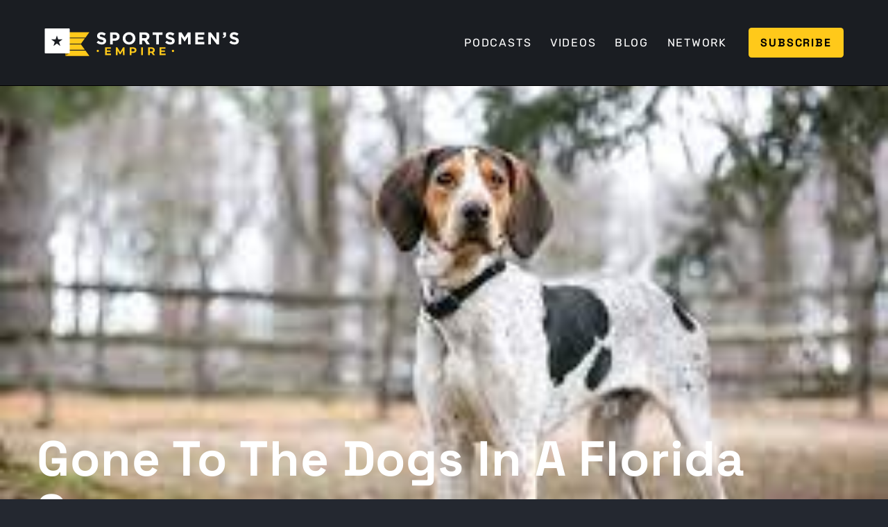

--- FILE ---
content_type: text/html
request_url: https://sportsmensempire.com/podcasts/gone-to-the-dogs-in-a-florida-swamp
body_size: 8780
content:
<!DOCTYPE html><!-- Last Published: Fri Jan 09 2026 17:47:20 GMT+0000 (Coordinated Universal Time) --><html data-wf-domain="sportsmensempire.com" data-wf-page="62606910868710177b17d74b" data-wf-site="622f67e0a3e8c33913be7220" data-wf-collection="626069108687101b9d17d754" data-wf-item-slug="gone-to-the-dogs-in-a-florida-swamp"><head><meta charset="utf-8"/><title>Hound Dog Network - Gone To The Dogs In A Florida Swamp</title><meta content="Florida coon hunter Mack Britt of Parrish, Florida, an unincorporated community in Manatee County near Sarasota on the west coast, began coon hunting young" name="description"/><meta content="Hound Dog Network - Gone To The Dogs In A Florida Swamp" property="og:title"/><meta content="Florida coon hunter Mack Britt of Parrish, Florida, an unincorporated community in Manatee County near Sarasota on the west coast, began coon hunting young" property="og:description"/><meta content="https://cdn.prod.website-files.com/6244995dcd66582ebb2288ff/65cc127c82d6bc298cd03f8b_download.jpg" property="og:image"/><meta content="Hound Dog Network - Gone To The Dogs In A Florida Swamp" property="twitter:title"/><meta content="Florida coon hunter Mack Britt of Parrish, Florida, an unincorporated community in Manatee County near Sarasota on the west coast, began coon hunting young" property="twitter:description"/><meta content="https://cdn.prod.website-files.com/6244995dcd66582ebb2288ff/65cc127c82d6bc298cd03f8b_download.jpg" property="twitter:image"/><meta property="og:type" content="website"/><meta content="summary_large_image" name="twitter:card"/><meta content="width=device-width, initial-scale=1" name="viewport"/><link href="https://cdn.prod.website-files.com/622f67e0a3e8c33913be7220/css/sportsmens-empire.shared.c9072b35d.min.css" rel="stylesheet" type="text/css" integrity="sha384-yQcrNdHAlAWPD/i98JPXXCepLKnTZJd3eButA1GRirKlwA8sNC8OrfUeExXM0rSx" crossorigin="anonymous"/><link href="https://fonts.googleapis.com" rel="preconnect"/><link href="https://fonts.gstatic.com" rel="preconnect" crossorigin="anonymous"/><script src="https://ajax.googleapis.com/ajax/libs/webfont/1.6.26/webfont.js" type="text/javascript"></script><script type="text/javascript">WebFont.load({  google: {    families: ["Montserrat:100,100italic,200,200italic,300,300italic,400,400italic,500,500italic,600,600italic,700,700italic,800,800italic,900,900italic"]  }});</script><script type="text/javascript">!function(o,c){var n=c.documentElement,t=" w-mod-";n.className+=t+"js",("ontouchstart"in o||o.DocumentTouch&&c instanceof DocumentTouch)&&(n.className+=t+"touch")}(window,document);</script><link href="https://cdn.prod.website-files.com/622f67e0a3e8c33913be7220/62582d0154f0b8854fdc75dc_sportsmens-empire-32.png" rel="shortcut icon" type="image/x-icon"/><link href="https://cdn.prod.website-files.com/622f67e0a3e8c33913be7220/62583330b30fd63fc825f028_se-256.png" rel="apple-touch-icon"/><link href="https://sportsmensempire.com/podcasts/gone-to-the-dogs-in-a-florida-swamp" rel="canonical"/><!-- Google Tag Manager -->
<script>(function(w,d,s,l,i){w[l]=w[l]||[];w[l].push({'gtm.start':
new Date().getTime(),event:'gtm.js'});var f=d.getElementsByTagName(s)[0],
j=d.createElement(s),dl=l!='dataLayer'?'&l='+l:'';j.async=true;j.src=
'https://www.googletagmanager.com/gtm.js?id='+i+dl;f.parentNode.insertBefore(j,f);
})(window,document,'script','dataLayer','GTM-TKXDTQF');</script>
<!-- End Google Tag Manager -->

<!-- Please keep this css code to improve the font quality-->
<style>
  * {
  -webkit-font-smoothing: antialiased;
  -moz-osx-font-smoothing: grayscale;
}
</style>

<meta property="og:url" content="https://sportsmensempire.com/podcasts/gone-to-the-dogs-in-a-florida-swamp" /></head><body class="body"><div class="w-embed w-iframe"><!-- Google Tag Manager (noscript) -->
<noscript><iframe src="https://www.googletagmanager.com/ns.html?id=GTM-TKXDTQF"
height="0" width="0" style="display:none;visibility:hidden"></iframe></noscript>
<!-- End Google Tag Manager (noscript) --></div><div class="page-wrapper"><div class="global-styles w-embed"><style>

  html { font-size: calc(0.625rem + 0.41666666666666663vw); }
  @media screen and (max-width:1920px) { html { font-size: calc(0.625rem + 0.41666666666666674vw); } }
  @media screen and (max-width:1440px) { html { font-size: calc(0.9376951092611863rem + 0.20811654526534862vw); } }
  @media screen and (max-width:479px) { html { font-size: calc(0.8747384937238494rem + 0.41841004184100417vw); } }


/* Snippet gets rid of top margin on first element in any rich text*/
.w-richtext>:first-child {
	margin-top: 0;
}

/* Snippet gets rid of bottom margin on last element in any rich text*/
.w-richtext>:last-child, .w-richtext ol li:last-child, .w-richtext ul li:last-child {
	margin-bottom: 0;
}

/* Snippet prevents all click and hover interaction with an element */
.clickable-off {
	pointer-events: none;
}

/* Snippet enables all click and hover interaction with an element */
.clickable-on{
  pointer-events: auto;
}

/* Snippet enables you to add class of div-square which creates and maintains a 1:1 dimension of a div.*/
.div-square::after {
	content: "";
	display: block;
	padding-bottom: 100%;
}

/*Hide focus outline for main content element*/
main:focus-visible {
	outline: -webkit-focus-ring-color auto 0px;
}

/* Make sure containers never lose their center alignment*/
.container-medium, .container-small, .container-large {
	margin-right: auto !important;
	margin-left: auto !important;
}

/*Reset buttons, and links styles*/
a {
	color: inherit;
	text-decoration: inherit;
	font-size: inherit;
}

/*Apply "..." after 3 lines of text */
.text-style-3lines {
	display: -webkit-box;
	overflow: hidden;
	-webkit-line-clamp: 3;
	-webkit-box-orient: vertical;
}

/*Apply "..." after 2 lines of text */
.text-style-2lines {
	display: -webkit-box;
	overflow: hidden;
	-webkit-line-clamp: 2;
	-webkit-box-orient: vertical;
}


</style></div><div data-collapse="medium" data-animation="default" data-duration="400" data-w-id="c85615e3-db27-9981-14a4-d7da93986974" data-easing="ease" data-easing2="ease" role="banner" class="navbar w-nav"><div class="navbar_container"><a href="/" class="navbar_logo-link w-nav-brand"><img src="https://cdn.prod.website-files.com/622f67e0a3e8c33913be7220/625731f6970a916d24ab5ab9_sportsmens-empire.svg" loading="lazy" alt="Sportsmen&#x27;s Empire Outdoor Podcasting Network" class="image-2"/></a><nav role="navigation" class="navbar_menu w-nav-menu"><a href="/podcasts" class="navbar_link w-nav-link">Podcasts</a><a href="/videos" class="navbar_link w-nav-link">Videos</a><a href="/blog" class="navbar_link w-nav-link">Blog</a><a href="/network" class="navbar_link w-nav-link">Network</a><div class="navbar_menu-buttons"><div class="navbar_button-wrapper"><a href="#subscribe-to-podcast" class="button button-small w-button">Subscribe</a></div></div></nav><div class="navbar_menu-button w-nav-button"><div class="menu-icon"><div class="menu-icon_line-top"></div><div class="menu-icon_line-middle"><div class="menu-icon_line-middle-inner"></div></div><div class="menu-icon_line-bottom"></div></div></div></div></div><main class="main-wrapper"><header style="background-image:url(&quot;https://cdn.prod.website-files.com/6244995dcd66582ebb2288ff/65cc127c82d6bc298cd03f8b_download.jpg&quot;)" class="section-content-header"><div class="page-padding padding-large"><div class="content-header_component"><div class="container-large"><div class="padding-top padding-huge"><h1 class="max-width-xlarge heading-xlarge">Gone To The Dogs In A Florida Swamp</h1></div><div class="padding-vertical padding-medium"><div class="content-header_details-wrapper"><div class="content-header_partner-wrapper-new"><div class="content-header_by text-color-grey">by</div><a href="/network/hound-dog-podcast-network" class="content-header_partner">Hound Dog Podcast Network</a></div><div class="share-content_component"><div class="text-color-yellow">Share</div><div class="share-content_icons"><a id="facebook-button" href="#" class="icon_link w-inline-block"><div class="facebook-icon-embed w-embed"><svg aria-hidden="true" height="100%" viewBox="0 0 17 17" fill="currentColor" xmlns="http://www.w3.org/2000/svg">
<g clip-path="url(#clip0_304:2192)">
<path d="M11.0816 2.76046H12.5994V0.117068C12.3375 0.0810474 11.437 0 10.3882 0C8.19996 0 6.70093 1.37642 6.70093 3.90621V6.23442H4.28613V9.18953H6.70093V16.6251H9.66159V9.19022H11.9787L12.3465 6.23511H9.66089V4.19923C9.66159 3.34511 9.89157 2.76046 11.0816 2.76046Z" fill="currentColor"/>
</g>
<defs>
<clipPath id="clip0_304:2192">
<rect width="16.6251" height="16.6251" fill="white"/>
</clipPath>
</defs>
</svg></div></a><a href="#" class="icon_link-twitter w-inline-block"><div class="twitter-icon-embed w-embed"><svg aria-hidden="true" height="100%" viewBox="0 0 26 22" fill="none" xmlns="http://www.w3.org/2000/svg">
<path d="M8.17934 21.5625C17.9882 21.5625 23.3548 13.434 23.3548 6.38708C23.3548 6.15856 23.3497 5.92497 23.3396 5.69645C24.3835 4.94148 25.2845 4.00634 26 2.93497C25.0277 3.36754 23.9954 3.65006 22.9384 3.77286C24.0514 3.10571 24.8847 2.05766 25.284 0.822975C24.2369 1.4435 23.0919 1.88122 21.8979 2.11739C21.0934 1.26259 20.0297 0.696604 18.8713 0.50695C17.7129 0.317296 16.5243 0.514532 15.4892 1.06817C14.4541 1.6218 13.6303 2.50099 13.145 3.56982C12.6597 4.63864 12.54 5.83756 12.8045 6.98122C10.6844 6.87483 8.61026 6.32407 6.71665 5.36467C4.82303 4.40526 3.15217 3.05862 1.81238 1.41204C1.13143 2.58607 0.923061 3.97534 1.22962 5.29749C1.53617 6.61964 2.33465 7.77546 3.46277 8.53005C2.61585 8.50316 1.78747 8.27513 1.04609 7.86481V7.93083C1.04534 9.16289 1.47127 10.3572 2.2515 11.3107C3.03173 12.2643 4.1181 12.9182 5.32594 13.1613C4.54139 13.376 3.71798 13.4072 2.91941 13.2527C3.26024 14.3123 3.92337 15.239 4.81625 15.9036C5.70913 16.5682 6.78721 16.9374 7.90004 16.9597C6.01079 18.4438 3.67702 19.2487 1.27461 19.2449C0.848561 19.2442 0.422932 19.2181 0 19.1667C2.44059 20.7325 5.27966 21.5641 8.17934 21.5625Z" fill="currentColor"/>
</svg></div></a><a id="linkedin-button" href="#" class="icon_link w-inline-block"><div class="linkedin-icon-embed w-embed"><svg aria-hidden="true" height="100%" viewBox="0 0 22 22" fill='currentColor' xmlns="http://www.w3.org/2000/svg">
<g clip-path="url(#clip0)">
<path d="M21.9946 22.0001V21.9991H22.0001V14.0529C22.0001 10.1655 21.1632 7.17102 16.6186 7.17102C14.4339 7.17102 12.9678 8.36991 12.3692 9.50651H12.306V7.53394H7.99707V21.9991H12.4839V14.8365C12.4839 12.9506 12.8414 11.127 15.1769 11.127C17.478 11.127 17.5123 13.2792 17.5123 14.9575V22.0001H21.9946Z" />
<path d="M0.691162 7.53479H5.18338V22H0.691162V7.53479Z"/>
<path d="M2.93506 0.333374C1.49874 0.333374 0.333252 1.49886 0.333252 2.93518C0.333252 4.3715 1.49874 5.56136 2.93506 5.56136C4.37138 5.56136 5.53686 4.3715 5.53686 2.93518C5.53596 1.49886 4.37047 0.333374 2.93506 0.333374V0.333374Z"/>
</g>
<defs>
<clipPath id="clip0">
<rect width="21.6667" height="21.6667" fill="white" transform="translate(0.333252 0.333374)"/>
</clipPath>
</defs>
</svg></div></a></div></div></div></div></div></div></div><div class="content-header_fade"></div></header><section class="section-content-body"><div class="page-padding"><div class="container-large"><div class="padding-vertical padding-large"><div class="podcast-content_player"><div class="w-embed w-iframe"><iframe frameborder="0" height="200" scrolling="no" src="https://playlist.megaphone.fm?e=SPNA4015325868" width="100%"></iframe></div></div></div><div class="padding-vertical padding-large"><div class="show-notes"><h2 class="heading-small text-style-allcaps text-color-yellow">Show Notes</h2></div><div class="margin-vertical margin-medium"><div class="text-rich-text w-richtext"><p>There are 118 species of reptiles in Florida.  The largest, the American alligator is the state reptile.  The most common is the brown anole, a commonly seen lizard.  Within the gauntlet of creepy, crawly things are rattlesnakes, cottonmouths and the fairly recent invasive threat, the Burmese python.  Living, and hound hunting in Florida is an exercise in dealing with reptiles on a regular basis.</p><p>Florida coon hunter Mack Britt of Parrish, Florida, an unincorporated community in Manatee County near Sarasota on the west coast, began coon hunting with his dad as a boy.  He was bitten by the hound dog bug at an early age and has remained true to his calling for nearly fifty years. </p><p>The reasons Mack was chosen as a guest for this podcast are manifold.   First and foremost, he is a “good old boy.”  I’ve never heard a disparaging word uttered about Mack among his peers within the community of Florida coon hunters.  I’ve driven thousands of miles with him to PKC hunts, his hunt of choice, and have enjoyed every mile.  I talk with him regularly by phone.</p><p>Secondly, Mack is a veteran coon hunter in an area the is not for the faint of heart, an area where the numbers of coon hunters has dwindled over the years.  He knows Florida coons and their habitats as well as anyone and better than most.  He isn’t afraid to brave the hazards of hunting alone in a jungle swamp and does so regularly.  When a dog trees, his or yours, he will hack, crawl, and crash his way through palmettos, cat-claw briars and soft-bottomed, snake-infested swamps to get to the dog.    </p><p>If you’re wondering what it would be like to hunt coons in Florida, here it is.  It ain’t pretty, but if you are the adventurous type, there ain’t nothin’ like it!</p><p>‍</p></div></div></div><div class="padding-vertical padding-large w-condition-invisible"><div class="show-notes"><h2 class="heading-small text-style-allcaps text-color-yellow">Show Transcript</h2></div><div class="margin-vertical margin-medium"><div class="text-rich-text w-dyn-bind-empty w-richtext"></div></div></div></div></div></section><section class="section-related-content w-condition-invisible"><div class="page-padding"><div class="container-large"><div class="padding-vertical"><div class="podcast_component"><div class="related-content_wrapper"><h2 class="heading-small text-style-allcaps text-color-yellow">Related Content</h2><a href="/podcasts" class="text-style-link-caps">View All Podcasts</a></div><div class="margin-vertical margin-medium"><div class="related-content_wrapper-list w-dyn-list"><div class="w-dyn-empty"><div>No items found.</div></div></div></div></div></div></div></div></section><section id="subscribe-to-podcast" class="section-subscribe-to-podcast"><div class="page-padding"><div class="container-large"><div class="padding-vertical padding-xlarge"><h2 class="heading-small text-style-allcaps text-color-yellow">Subscribe to Sportsmen&#x27;s Empire</h2><div class="margin-top margin-small"><div class="w-layout-grid podcast-subscribe_grid"><a href="https://podcasts.apple.com/us/podcast/sportsmens-nation-whitetail-hunting/id1062077484" class="podcast-subscribe_apple w-inline-block"><div class="podcast-subscribe_wrapper"><img src="https://cdn.prod.website-files.com/622f67e0a3e8c33913be7220/624700713791b465608f4b1a_apple-podcasts.svg" loading="lazy" alt="iTunes" class="podcast-subscribe_apple-logo"/><div class="podcast-subscribe_text-wrapper"><div class="text-size-small">Listen on</div><div class="podcast-subscribe_title">Apple Podcasts</div></div></div></a><a href="https://open.spotify.com/show/0Y8C0b4OHEjRGAuefyCGIr" class="podcast-subscribe_spotify w-inline-block"><div class="podcast-subscribe_wrapper"><img src="https://cdn.prod.website-files.com/622f67e0a3e8c33913be7220/624703c83791b4708a8f5e95_spotify.svg" loading="lazy" alt="Spotify" class="podcast-subscribe_spotify-logo"/><div class="podcast-subscribe_text-wrapper"><div class="text-size-small">Listen on</div><div class="podcast-subscribe_title">Spotify</div></div></div></a><a href="https://podcasts.google.com/search/Sportsmen&#x27;s%20Nation" class="podcast-subscribe_google w-inline-block"><div class="podcast-subscribe_wrapper"><img src="https://cdn.prod.website-files.com/622f67e0a3e8c33913be7220/6247043ebf7b40ccd0264e9d_google-podcasts.svg" loading="lazy" alt="Google Podcasts" class="podcast-subscribe_google-logo"/><div class="podcast-subscribe_text-wrapper"><div class="text-size-small">Listen on</div><div class="podcast-subscribe_title">Google Podcasts</div></div></div></a></div></div></div></div></div></section></main><div class="footer_component"><div class="page-padding"><div class="container-large"><div class="padding-vertical padding-xxlarge"><div class="padding-bottom padding-xxlarge"><div class="w-layout-grid footer1_top-wrapper"><div class="footer1_left-wrapper"><div class="margin-bottom margin-medium"><a href="#" class="footer1_logo-link w-nav-brand"><img src="https://cdn.prod.website-files.com/622f67e0a3e8c33913be7220/625731f6970a916d24ab5ab9_sportsmens-empire.svg" loading="lazy" alt="Sportsmen&#x27;s Empire Outdoor Podcasting Network"/></a></div><div class="margin-bottom margin-small"><div class="text-size-medium">Join our newsletter to stay up-to-date on the latest.</div></div><div class="footer_form-block w-form"><form id="Newsletter" name="wf-form-Newsletter" data-name="Newsletter" method="get" class="footer_form" data-wf-page-id="62606910868710177b17d74b" data-wf-element-id="833b63d3-15d8-b124-28cf-6be84f5d832d" data-turnstile-sitekey="0x4AAAAAAAQTptj2So4dx43e"><input class="form-input form-input-subscribe w-input" maxlength="256" name="Email" data-name="Email" placeholder="Enter your email" type="email" id="Email" required=""/><input type="submit" data-wait="Please wait..." class="button button-small w-button" value="Subscribe"/></form><div class="success-message w-form-done"><div>You have successfully subscribed!</div></div><div class="error-message w-form-fail"><div class="error-text">Please enter a valid email address.</div></div><div class="margin-top margin-small"><div class="text-size-tiny text-style-muted">By subscribing you agree with our <a href="/privacy">Privacy Policy </a>and provide consent to receive updates. You may unsubscribe anytime.</div></div></div></div><div class="w-layout-grid footer_menu-wrapper"><div class="footer_link-list"><div class="margin-bottom margin-xsmall"><div class="text-weight-semibold text-style-allcaps">Network Content</div></div><div class="footer_link-wrapper"><a href="/podcasts" class="footer_link">Podcasts</a><a href="/videos" class="footer_link">Videos</a><a href="/blog" class="footer_link">Blog</a></div></div><div class="footer_link-list"><div class="margin-bottom margin-xsmall"><div class="text-weight-semibold text-style-allcaps">Company</div></div><div class="footer_link-wrapper"><a href="/network" class="footer_link">Network Partners</a><a href="/advertising" class="footer_link">Advertising</a></div></div><div class="footer_link-list"><div class="margin-bottom margin-xsmall"><div class="text-weight-semibold text-style-allcaps">Follow us</div></div><div class="footer_link-wrapper"><a href="#" class="footer_social-link w-inline-block"><div class="footer1_social-icon w-embed"><svg width="24" height="24" viewBox="0 0 24 24" fill="none" xmlns="http://www.w3.org/2000/svg">
<path d="M16.5 6H13.5C12.9477 6 12.5 6.44772 12.5 7V10H16.5C16.6137 9.99748 16.7216 10.0504 16.7892 10.1419C16.8568 10.2334 16.8758 10.352 16.84 10.46L16.1 12.66C16.0318 12.8619 15.8431 12.9984 15.63 13H12.5V20.5C12.5 20.7761 12.2761 21 12 21H9.5C9.22386 21 9 20.7761 9 20.5V13H7.5C7.22386 13 7 12.7761 7 12.5V10.5C7 10.2239 7.22386 10 7.5 10H9V7C9 4.79086 10.7909 3 13 3H16.5C16.7761 3 17 3.22386 17 3.5V5.5C17 5.77614 16.7761 6 16.5 6Z" fill="CurrentColor"/>
</svg></div><div>Facebook</div></a><a href="https://www.instagram.com/sportsmens_empire/" class="footer_social-link w-inline-block"><div class="footer1_social-icon margin-right-xsmall w-embed"><svg width="24" height="24" viewBox="0 0 24 24" fill="none" xmlns="http://www.w3.org/2000/svg">
<path fill-rule="evenodd" clip-rule="evenodd" d="M16 3H8C5.23858 3 3 5.23858 3 8V16C3 18.7614 5.23858 21 8 21H16C18.7614 21 21 18.7614 21 16V8C21 5.23858 18.7614 3 16 3ZM19.25 16C19.2445 17.7926 17.7926 19.2445 16 19.25H8C6.20735 19.2445 4.75549 17.7926 4.75 16V8C4.75549 6.20735 6.20735 4.75549 8 4.75H16C17.7926 4.75549 19.2445 6.20735 19.25 8V16ZM16.75 8.25C17.3023 8.25 17.75 7.80228 17.75 7.25C17.75 6.69772 17.3023 6.25 16.75 6.25C16.1977 6.25 15.75 6.69772 15.75 7.25C15.75 7.80228 16.1977 8.25 16.75 8.25ZM12 7.5C9.51472 7.5 7.5 9.51472 7.5 12C7.5 14.4853 9.51472 16.5 12 16.5C14.4853 16.5 16.5 14.4853 16.5 12C16.5027 10.8057 16.0294 9.65957 15.1849 8.81508C14.3404 7.97059 13.1943 7.49734 12 7.5ZM9.25 12C9.25 13.5188 10.4812 14.75 12 14.75C13.5188 14.75 14.75 13.5188 14.75 12C14.75 10.4812 13.5188 9.25 12 9.25C10.4812 9.25 9.25 10.4812 9.25 12Z" fill="CurrentColor"/>
</svg></div><div>Instagram</div></a></div></div></div><div id="w-node-c641e7cc-5fa3-6fda-8af9-7874128845b3-4f5d831f" class="footer_2-percent-wrapper"><a href="https://www.fishandwildlife.org/" class="footer_2-percent-link w-inline-block"><img src="https://cdn.prod.website-files.com/622f67e0a3e8c33913be7220/62607d10a10ae2c544f7b16f_2-percent-for-conservation.svg" loading="lazy" alt="2% for Conservation" class="image-3"/><div class="text-size-regular">The Sportsmen&#x27;s Empire is proud to be a certified business member of 2% For Conservation.</div></a></div><div id="w-node-_68352a8c-8cd4-7585-5dfc-ad2209177065-4f5d831f" class="footer_credit-wrapper"><div class="text-size-regular">© <span class="current-year">xxxx</span> Sportsmen&#x27;s Empire. All right reserved.</div><div class="text-size-regular text-style-muted">Built by <a href="https://onboardcreative.com">Onboard Creative</a>.</div></div></div></div></div></div></div></div></div><script src="https://d3e54v103j8qbb.cloudfront.net/js/jquery-3.5.1.min.dc5e7f18c8.js?site=622f67e0a3e8c33913be7220" type="text/javascript" integrity="sha256-9/aliU8dGd2tb6OSsuzixeV4y/faTqgFtohetphbbj0=" crossorigin="anonymous"></script><script src="https://cdn.prod.website-files.com/622f67e0a3e8c33913be7220/js/sportsmens-empire.schunk.36b8fb49256177c8.js" type="text/javascript" integrity="sha384-4abIlA5/v7XaW1HMXKBgnUuhnjBYJ/Z9C1OSg4OhmVw9O3QeHJ/qJqFBERCDPv7G" crossorigin="anonymous"></script><script src="https://cdn.prod.website-files.com/622f67e0a3e8c33913be7220/js/sportsmens-empire.3846d0b3.a3b5eb25cac01644.js" type="text/javascript" integrity="sha384-uEY1TQYHDW8vGz/xtkj/hTTqadjYmMxJAaawiP+B5Ywn3hm17n0NVk6qjB58lJSY" crossorigin="anonymous"></script><script>
$(function() {
  $('.current-year').text(new Date().getFullYear());
});
</script>

<script type="text/javascript">
/* apply only to forms with the action pointing to Basin */
$('form[action^="https://usebasin.com"]').each(function(i,el){
form = $(el);
form.submit(function(e){
/* stop the form from submitting */
e.preventDefault();
form = $(e.target);
/* get the form's action parameter and add ".json" to the end */
action = form.attr('action') + '.json';
/* submit the form via ajax */
$.ajax({
url: action,
method: "POST",
data: form.serialize(),
dataType: "json",
success: function(data){
if(data.success){
/* successful submission - hide the form and show the success message */
parent = $(form.parent());
parent.children('form').css('display','none');
parent.children('.w-form-done').css('display','block');
} else {
/* failed submission - log the output to the console and show the failure message */
console.log(data);
parent.find('.w-form-fail').css('display','block');
}
},
error: function(){
/* failed submission - show the failure message */
parent.find('.w-form-fail').css('display','block');
}
});
});
});
</script><script>
    const facebookButton = document.getElementById('facebook-button');
    facebookButton.setAttribute('target', '_blank');
    facebookButton.setAttribute(
        'href',
        `https://www.facebook.com/sharer/sharer.php?u=${window.location.href}`
    );
</script>

<script>
    const twitterButton = document.getElementById('twitter-button');
    twitterButton.setAttribute('target', '_blank');
    twitterButton.setAttribute(
        'href',
        `https://twitter.com/share?url=${window.location.href}`
    );
</script>

<script>
    const linkedinButton = document.getElementById('linkedin-button');
    linkedinButton.setAttribute('target', '_blank');
    linkedinButton.setAttribute(
        'href',
        `https://www.linkedin.com/shareArticle?mini=true&url=${window.location.href}&title=${document.title}`
    );
</script></body></html>